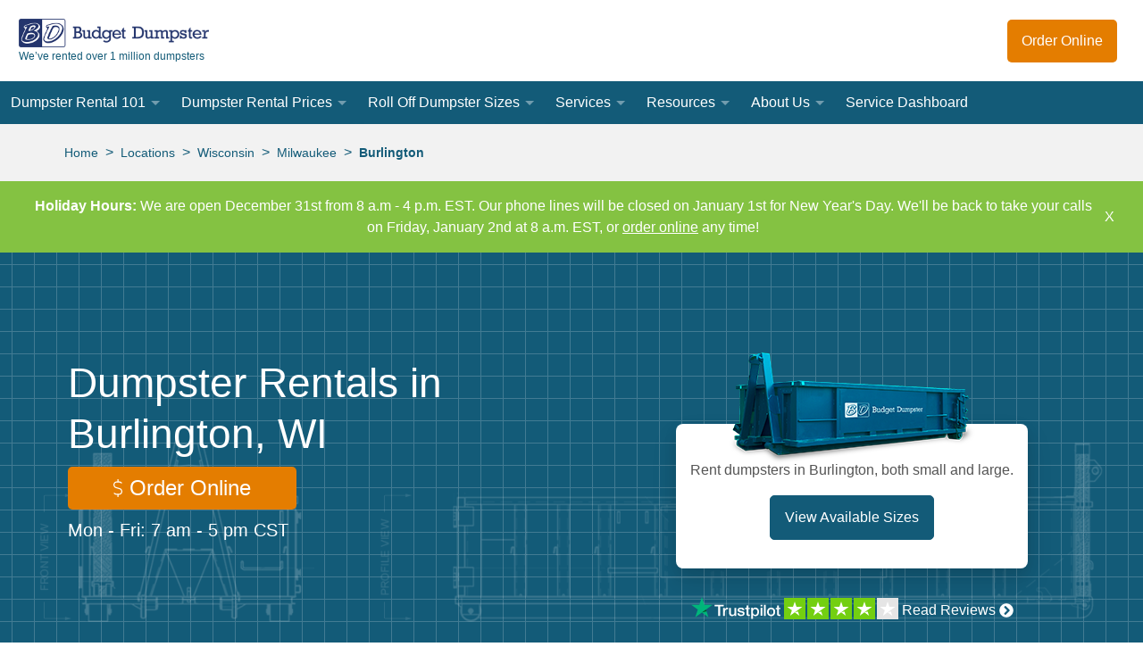

--- FILE ---
content_type: application/javascript
request_url: https://www.budgetdumpster.com/required-checkboxes-60-2ae41424aee7e15570c0.js
body_size: 38
content:
(window.webpackJsonp=window.webpackJsonp||[]).push([[35],{157:function(e,t,n){"use strict";function o(e,t,n){const o=Array.from(e.querySelectorAll(`input[name="${t.name}"]`));o.forEach(e=>e.setCustomValidity("Please select at least one option.")),t.addEventListener("input",e=>{const t=o.reduce((e,t)=>t.checked||e,!1);o.forEach(e=>{e.required=!t,e.setCustomValidity(t?"":"Please select at least one option.")})})}n.r(t),n.d(t,"default",(function(){return o}))}}]);
//# sourceMappingURL=required-checkboxes-60-2ae41424aee7e15570c0.js.map

--- FILE ---
content_type: application/javascript
request_url: https://www.budgetdumpster.com/fieldset-restrictions-26-83150da5636796816461.js
body_size: 104
content:
(window.webpackJsonp=window.webpackJsonp||[]).push([[18],{140:function(e,t,n){"use strict";n.r(t),n.d(t,"default",(function(){return s}));n(57);function s(e,t,n){const s=t,{jsOuterFieldsetMaxCount:c,jsOuterFieldsetExclusions:i}=s.dataset,a=Object.fromEntries(i.split(", ").map(e=>e.split(":")));s.addEventListener("change",()=>{const e=Array.from(s.elements),t=e.filter(e=>e.checked).map(e=>e.value),n=t.length,i=t.filter(e=>Object.keys(a).includes(e)).map(e=>a[e]);e.forEach(e=>{const t=n===Number(c)&&!e.checked,s=i.includes(e.value);e.disabled=s||t})})}}}]);
//# sourceMappingURL=fieldset-restrictions-26-83150da5636796816461.js.map

--- FILE ---
content_type: application/javascript
request_url: https://www.budgetdumpster.com/address-autocomplete-4-c60c16e06342bb01e402.js
body_size: 804
content:
(window.webpackJsonp=window.webpackJsonp||[]).push([[7],{131:function(e,t,n){"use strict";n.r(t),n.d(t,"default",(function(){return s}));var o=n(287);function s(e,t,n){const s=t,[r,a]=[s.form.elements.lat,s.form.elements.lng],l=["address_components"];r&&a&&l.push("geometry");s.addEventListener("keyup",()=>{s.checkValidity()}),s.addEventListener("invalid",()=>{if(s.validity.patternMismatch)return s.setCustomValidity("Please select a valid street address from the dropdown.");s.setCustomValidity("")});const i=s.addEventListener;s.addEventListener=(t,n)=>{if("keydown"===t){const t=n;n=n=>{const o=e.getElementsByClassName("pac-item-selected").length;if("Enter"===n.key)if(o)n.preventDefault();else{const e=new KeyboardEvent("keydown",{key:"ArrowDown",code:"ArrowDown",keyCode:40});t.apply(s,[e])}t.apply(s,[n])}}i.apply(s,[t,n])},Object(o.a)({inputEl:s,types:["address"],fields:l,onAutocompleteSelect:e=>{if(e&&Object.hasOwnProperty.call(e,"name"))return;const{streetAddress:t,streetName:n,state:o,postalCode:l,city:i}=e.address_components.reduce((e,t)=>{let{types:n,short_name:o,long_name:s}=t;const r={street_number:"streetAddress",route:"streetName",locality:"city",administrative_area_level_1:"state",postal_code:"postalCode"};return r[n[0]]&&(e[r[n[0]]]=o||s),e},{streetAddress:"",streetName:"",state:"",postalCode:"",city:""});s.value=[`${t} ${n}`,i,o,l].join(", "),s.checkValidity(),r&&a&&(r.value=e.geometry.location.lat(),a.value=e.geometry.location.lng())}})}},287:function(e,t,n){"use strict";function o(e){let{inputEl:t,types:n=["(regions)"],componentRestrictions:o={country:"us"},fields:a=["place_id"],onChange:l=null,onAutocompleteSelect:i=null}=e;(function(e,t){if(s())return Promise.resolve(r(e,t));return new Promise(e=>{const t=setInterval(()=>{if(s())return clearInterval(t),e()},300)}).then(()=>r(e,t))})(t,{types:n,componentRestrictions:o,fields:a}).then(e=>{l&&t.addEventListener("change",l),i&&e.addListener("place_changed",()=>{i(e.getPlace())})})}function s(){return Boolean(window&&window.google&&window.google.maps&&window.google.maps.event)}function r(e,t){return new window.google.maps.places.Autocomplete(e,t)}n.d(t,"a",(function(){return o}))}}]);
//# sourceMappingURL=address-autocomplete-4-c60c16e06342bb01e402.js.map

--- FILE ---
content_type: application/javascript
request_url: https://www.budgetdumpster.com/form-builder-functions-34-37b654c46f011acd1581.js
body_size: 23
content:
(window.webpackJsonp=window.webpackJsonp||[]).push([[22],{144:function(e,n,t){"use strict";function i(e,n,t){const i=n,o=new URLSearchParams(window.location.search);i.elements.uuid.value=o.get("uuid"),i.addEventListener("submit",e=>{i.elements["submitted-timestamp"].value=(new Date).toISOString()}),window.addEventListener("pageshow",e=>{e.persisted&&window.location.reload()})}t.r(n),t.d(n,"default",(function(){return i}))}}]);
//# sourceMappingURL=form-builder-functions-34-37b654c46f011acd1581.js.map

--- FILE ---
content_type: application/javascript
request_url: https://www.budgetdumpster.com/form-recaptcha-38-d24867d66bb05d62e9d0.js
body_size: 147
content:
(window.webpackJsonp=window.webpackJsonp||[]).push([[24],{146:function(e,t,a){"use strict";function r(e,t,a){const r=t,n=r.querySelector('input[name="recap-response"]'),s=r.querySelector('input[name="recap-action"]'),c=!!r.dataset.jsFormStepper;r.addEventListener("submit",e=>{const t=(()=>{if(c){const[e,t]=r.dataset.jsFormStepper.split(":");return e===t?(r.dataset.jsFormStepper="ready",!1):"ready"===r.dataset.jsFormStepper}return!0})();e.preventDefault(),"grecaptcha"in window&&t?grecaptcha.ready(()=>{grecaptcha.execute("6Lc5WLUaAAAAAOsIU2VGnNN2wEALVa5Hc1MukbQg",{action:"submit"}).then(e=>{n.value=e,s.value="submit",r.submit()})}):t&&r.submit()})}a.r(t),a.d(t,"default",(function(){return r}))}}]);
//# sourceMappingURL=form-recaptcha-38-d24867d66bb05d62e9d0.js.map

--- FILE ---
content_type: application/javascript
request_url: https://www.budgetdumpster.com/form-append-data-32-cd2b5413eeb57e58c09a.js
body_size: 100
content:
(window.webpackJsonp=window.webpackJsonp||[]).push([[21],{143:function(e,t,n){"use strict";n.r(t),n.d(t,"default",(function(){return r}));n(57);function r(e,t,n){const r=t;r.addEventListener("submit",e=>{const t=r.dataset.jsAppendFormData.split(", "),n=r.elements.thankyouurl,s=Array.from(new FormData(r).entries()),a=Object.entries(s.reduce((e,t)=>{let[n,r]=t;return e[n]=e[n]?`${e[n]},${r}`:r,e},{})).filter(e=>{let[n,r]=e;return t.includes(n)}),u=new URLSearchParams(a).toString();n.value.includes("?")||(n.value+="?"+u)})}}}]);
//# sourceMappingURL=form-append-data-32-cd2b5413eeb57e58c09a.js.map

--- FILE ---
content_type: application/javascript
request_url: https://www.budgetdumpster.com/field-dependency-22-6c8c1d49888a5d7bc228.js
body_size: 675
content:
(window.webpackJsonp=window.webpackJsonp||[]).push([[16],{138:function(e,t,n){"use strict";function r(e){return function(e){if(Array.isArray(e))return o(e)}(e)||function(e){if("undefined"!=typeof Symbol&&null!=e[Symbol.iterator]||null!=e["@@iterator"])return Array.from(e)}(e)||function(e,t){if(!e)return;if("string"==typeof e)return o(e,t);var n=Object.prototype.toString.call(e).slice(8,-1);"Object"===n&&e.constructor&&(n=e.constructor.name);if("Map"===n||"Set"===n)return Array.from(e);if("Arguments"===n||/^(?:Ui|I)nt(?:8|16|32)(?:Clamped)?Array$/.test(n))return o(e,t)}(e)||function(){throw new TypeError("Invalid attempt to spread non-iterable instance.\nIn order to be iterable, non-array objects must have a [Symbol.iterator]() method.")}()}function o(e,t){(null==t||t>e.length)&&(t=e.length);for(var n=0,r=new Array(t);n<t;n++)r[n]=e[n];return r}function i(e,t,n){let o=t.parentElement;const{jsDependentField:i,jsDependentValue:a}=t.dataset,s=new RegExp(`^${a.replace(/\s/g,"[\\s-]")}$`,"i"),l=e.querySelectorAll(`[name=${i}]`),c=e=>{if(t.disabled=!e,["checkbox","radio"].includes(t.type)){const t=o.closest("fieldset");return void(t&&t.classList.toggle("hidden",!e))}const n=o.nextElementSibling;o.classList.contains("material-form-group")&&(o=o.parentElement),o.classList.toggle("hidden",!e),n&&n.matches("span")&&n.classList.toggle("hidden",!e)};l.forEach(e=>e.addEventListener("input",e=>{const{type:t,value:n}=e.target;if(["text","textarea","email","number","hidden","select-one"].includes(t)&&c(s.test(n)),["checkbox","radio"].includes(t)){const e=r(l).filter(e=>e.checked).map(e=>e.value).join(",");c(s.test(e))}}))}n.r(t),n.d(t,"default",(function(){return i}))}}]);
//# sourceMappingURL=field-dependency-22-6c8c1d49888a5d7bc228.js.map